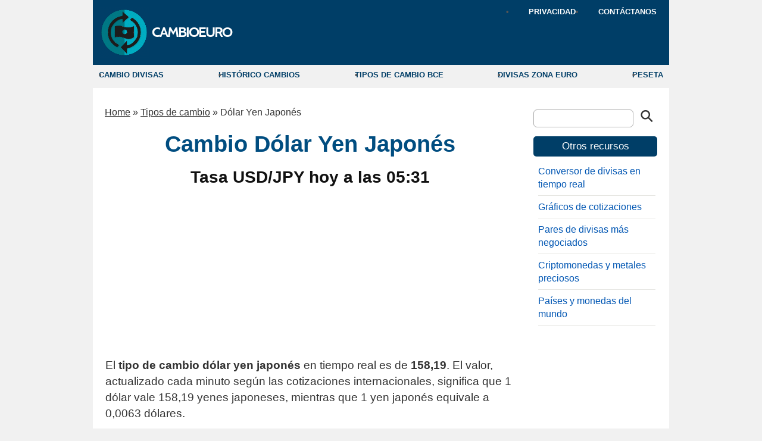

--- FILE ---
content_type: text/html; charset=UTF-8
request_url: https://www.cambioeuro.es/dolar-yen-japones/
body_size: 22879
content:
<!DOCTYPE html>
<html lang="es-ES">
<head>
<!-- Versione Desktop -->
<meta charset="UTF-8">
<meta name="viewport" content="width=968, initial-scale=1.0">
<title>Cambio Dólar Yen Hoy | Tasa y Conversor</title>
<!-- Icone -->
<link rel="apple-touch-icon" sizes="180x180" href="/apple-touch-icon.png">
<link rel="icon" type="image/png" sizes="32x32" href="/favicon-32x32.png">
<link rel="icon" type="image/png" sizes="16x16" href="/favicon-16x16.png">

<!-- Meta tag per iOS e Android -->
<meta name="apple-mobile-web-app-title" content="Cambio Euro">
<meta name="apple-mobile-web-app-status-bar-style" content="default">
<meta name="mobile-web-app-capable" content="yes">
<meta name="application-name" content="Cambio Euro">
<meta name="theme-color" content="#ffffff">
<meta name='robots' content='index, follow, max-image-preview:large, max-snippet:-1, max-video-preview:-1' />
<!-- TCF stub -->
<script type="text/javascript">
!function(){"use strict";var t,e,o=(t=function(t){function e(t){return(e="function"==typeof Symbol&&"symbol"==typeof Symbol.iterator?function(t){return typeof t}:function(t){return t&&"function"==typeof Symbol&&t.constructor===Symbol&&t!==Symbol.prototype?"symbol":typeof t})(t)}t.exports=function(){for(var t,o,n=[],r=window,a=r;a;){try{if(a.frames.__tcfapiLocator){t=a;break}}catch(t){}if(a===r.top)break;a=a.parent}t||(function t(){var e=r.document,o=!!r.frames.__tcfapiLocator;if(!o)if(e.body){var n=e.createElement("iframe");n.style.cssText="display:none",n.name="__tcfapiLocator",e.body.appendChild(n)}else setTimeout(t,5);return!o}(),r.__tcfapi=function(){for(var t=arguments.length,e=new Array(t),r=0;r<t;r++)e[r]=arguments[r];if(!e.length)return n;"setGdprApplies"===e[0]?e.length>3&&2===parseInt(e[1],10)&&"boolean"==typeof e[3]&&(o=e[3],"function"==typeof e[2]&&e[2]("set",!0)):"ping"===e[0]?"function"==typeof e[2]&&e[2]({gdprApplies:o,cmpLoaded:!1,cmpStatus:"stub"}):n.push(e)},r.addEventListener("message",(function(t){var o="string"==typeof t.data,n={};if(o)try{n=JSON.parse(t.data)}catch(t){}else n=t.data;var r="object"===e(n)&&null!==n?n.__tcfapiCall:null;r&&window.__tcfapi(r.command,r.version,(function(e,n){var a={__tcfapiReturn:{returnValue:e,success:n,callId:r.callId}};t&&t.source&&t.source.postMessage&&t.source.postMessage(o?JSON.stringify(a):a,"*")}),r.parameter)}),!1))}},t(e={exports:{}}),e.exports);o()}();
</script>

<!-- Default Consent Mode config -->
<script>
    //<![CDATA[
    window.dataLayer = window.dataLayer || [];
    function gtag(){dataLayer.push(arguments);}
    gtag('consent', 'default', {
        'ad_storage': 'granted',
        'analytics_storage': 'granted',
        'functionality_storage': 'granted',
        'personalization_storage': 'granted',
        'security_storage': 'granted',
        'ad_user_data': 'granted',
        'ad_personalization': 'granted',
        'wait_for_update': 1500
    });
    gtag('consent', 'default', {
        'region': ['AT', 'BE', 'BG', 'HR', 'CY', 'CZ', 'DK', 'EE', 'FI', 'FR', 'DE', 'GR', 'HU', 'IS', 'IE', 'IT', 'LV', 'LI', 'LT', 'LU', 'MT', 'NL', 'NO', 'PL', 'PT', 'RO', 'SK', 'SI', 'ES', 'SE', 'GB', 'CH'],
        'ad_storage': 'denied',
        'analytics_storage': 'denied',
        'functionality_storage': 'denied',
        'personalization_storage': 'denied',
        'security_storage': 'denied',
        'ad_user_data': 'denied',
        'ad_personalization': 'denied',
        'wait_for_update': 1500
    });
    gtag('set', 'ads_data_redaction', true);
    gtag('set', 'url_passthrough', false);
    (function(){
        const s={adStorage:{storageName:"ad_storage",serialNumber:0},analyticsStorage:{storageName:"analytics_storage",serialNumber:1},functionalityStorage:{storageName:"functionality_storage",serialNumber:2},personalizationStorage:{storageName:"personalization_storage",serialNumber:3},securityStorage:{storageName:"security_storage",serialNumber:4},adUserData:{storageName:"ad_user_data",serialNumber:5},adPersonalization:{storageName:"ad_personalization",serialNumber:6}};let c=localStorage.getItem("__lxG__consent__v2");if(c){c=JSON.parse(c);if(c&&c.cls_val)c=c.cls_val;if(c)c=c.split("|");if(c&&c.length&&typeof c[14]!==undefined){c=c[14].split("").map(e=>e-0);if(c.length){let t={};Object.values(s).sort((e,t)=>e.serialNumber-t.serialNumber).forEach(e=>{t[e.storageName]=c[e.serialNumber]?"granted":"denied"});gtag("consent","update",t)}}}
        if(Math.random() < 0.05) {if (window.dataLayer && (window.dataLayer.some(e => e[0] === 'js' && e[1] instanceof Date) || window.dataLayer.some(e => e['event'] === 'gtm.js' && e['gtm.start'] == true ))) {document.head.appendChild(document.createElement('img')).src = "//clickiocdn.com/utr/gtag/?sid=233464";}}
    })();
    //]]>
</script>

<!-- Clickio Consent Main tag -->
<script async type="text/javascript" src="//clickiocmp.com/t/consent_233464.js"></script>
		
	<!-- This site is optimized with the Yoast SEO plugin v24.9 - https://yoast.com/wordpress/plugins/seo/ -->
	<meta name="description" content="Obtén el tipo de cambio Dólar Yen Japonés de hoy y convierte cualquier cantidad con nuestro conversor online actualizado al instante." />
	<link rel="canonical" href="https://www.cambioeuro.es/dolar-yen-japones/" />
	<meta property="og:locale" content="es_ES" />
	<meta property="og:type" content="article" />
	<meta property="og:title" content="Cambio Dólar Yen Hoy | Tasa y Conversor" />
	<meta property="og:description" content="Obtén el tipo de cambio Dólar Yen Japonés de hoy y convierte cualquier cantidad con nuestro conversor online actualizado al instante." />
	<meta property="og:url" content="https://www.cambioeuro.es/dolar-yen-japones/" />
	<meta property="og:site_name" content="CambioEuro" />
	<meta property="article:modified_time" content="2025-04-26T06:53:05+00:00" />
	<script type="application/ld+json" class="yoast-schema-graph">{"@context":"https://schema.org","@graph":[{"@type":"WebPage","@id":"https://www.cambioeuro.es/dolar-yen-japones/","url":"https://www.cambioeuro.es/dolar-yen-japones/","name":"Cambio Dólar Yen Hoy | Tasa y Conversor","isPartOf":{"@id":"https://www.cambioeuro.es/#website"},"datePublished":"2019-12-22T10:05:06+00:00","dateModified":"2025-04-26T06:53:05+00:00","description":"Obtén el tipo de cambio Dólar Yen Japonés de hoy y convierte cualquier cantidad con nuestro conversor online actualizado al instante.","breadcrumb":{"@id":"https://www.cambioeuro.es/dolar-yen-japones/#breadcrumb"},"inLanguage":"es","potentialAction":[{"@type":"ReadAction","target":["https://www.cambioeuro.es/dolar-yen-japones/"]}]},{"@type":"BreadcrumbList","@id":"https://www.cambioeuro.es/dolar-yen-japones/#breadcrumb","itemListElement":[{"@type":"ListItem","position":1,"name":"Home","item":"https://www.cambioeuro.es/"},{"@type":"ListItem","position":2,"name":"Tipos de cambio","item":"https://www.cambioeuro.es/tipos-de-cambio-principales/"},{"@type":"ListItem","position":3,"name":"Dólar Yen Japonés"}]},{"@type":"WebSite","@id":"https://www.cambioeuro.es/#website","url":"https://www.cambioeuro.es/","name":"CambioEuro","description":"El cambio de divisas hoy en tiempo real","potentialAction":[{"@type":"SearchAction","target":{"@type":"EntryPoint","urlTemplate":"https://www.cambioeuro.es/?s={search_term_string}"},"query-input":{"@type":"PropertyValueSpecification","valueRequired":true,"valueName":"search_term_string"}}],"inLanguage":"es"}]}</script>
	<!-- / Yoast SEO plugin. -->


<link rel='stylesheet' id='theme-styles-css' href='https://www.cambioeuro.es/wp-content/themes/freshnews/style-desktop.min.css?ver=1.85' type='text/css' media='all' />
<script async src="https://pagead2.googlesyndication.com/pagead/js/adsbygoogle.js?client=ca-pub-1053804116571472" crossorigin="anonymous"></script>		<script async src="https://www.googletagmanager.com/gtag/js?id=G-C93R3QXVQ5"></script>
		<script>
		  gtag('js', new Date());
		  gtag('config', 'G-C93R3QXVQ5');
		</script>
				</head>
<body>
<a href="#skip" class="skip-main">Saltar enlaces e ir al contenido</a>
<header>
<div class="topmenux">
<div class="container_x">
		<div id="logo">
		<a href="/" class="img-link"><img src="/wp-content/themes/freshnews/images/cambio-euro.svg" fetchpriority="high" alt="Logo del sitio y enlace a la página de inicio" title="Cambio Euro: divisas hoy en tiempo real" height="85" width="225"></a>
		</div>
<nav>
	<div class="drop1">
		<ul class="drop_menu1">
			<li><a href="/privacy/">PRIVACIDAD</a></li>
			<li><a href="/email/">CONTÁCTANOS</a></li> 
		</ul>
	</div>
</nav>
</div>
</div>
<nav>
<div class="topmenu">
	<ul>
		<li><a href="/tipos-de-cambio-principales/">CAMBIO DIVISAS</a></li>
		<li><a href="/tipos-cambio-historicos-oficiales/">HISTÓRICO CAMBIOS</a></li>
		<li><a href="/cambios-oficiales-bce/">TIPOS DE CAMBIO BCE</a></li>
		<li><a href="/tasas-conversion-euro/">DIVISAS ZONA EURO</a></li>
		<li><a href="/peseta/">PESETA</a></li>
	</ul>
</div>
</nav>
</header>

<div class="container_16" style="clear:both">
<main>
<div class="box">
<p id="breadcrumbs"><span><span><a href="https://www.cambioeuro.es/">Home</a></span> » <span><a href="https://www.cambioeuro.es/tipos-de-cambio-principales/">Tipos de cambio</a></span> » <span class="breadcrumb_last" aria-current="page">Dólar Yen Japonés</span></span></p><div id="skip" tabindex="-1"></div>
<h1 class="centro">Cambio Dólar Yen Japonés</h1>


<h2 class="centro">Tasa USD/JPY hoy a las <span id="datetimeElement"></span></h2>

<div class="schema-TOP">
<!-- CambioES-ca 300x250 -->
<ins class="adsbygoogle"
     style="display:inline-block;width:300px;height:250px"
     data-ad-client="ca-pub-1053804116571472"
     data-ad-slot="5034626542"></ins>
<script>
     (adsbygoogle = window.adsbygoogle || []).push({});
</script>
</div>

<p>El <strong>tipo de cambio dólar yen japonés</strong> en tiempo real es de  <strong>158,19</strong>. El valor, actualizado cada minuto según las cotizaciones internacionales, significa que 1 dólar vale 158,19 yenes japoneses, mientras que 1 yen japonés equivale a 0,0063 dólares.</p>

<h2 class="centro">Conversor dólar yen japonés en tiempo real</h2>

<div class="convertext">
<table class="convertitore">
    <thead class="hidden-header">
        <tr>
				<th>Moneda base</th>
				<th>Importe</th>
				<td></td>
				<th>Importe convertido</th>
				<th>Moneda de destino</th>
        </tr>
    </thead>
    <tbody>
        <tr>
 			<td class="rx2">dólares</td>
            <td>
                <input id="xconv-euro" type="text" name="euro" inputmode="decimal" oninput="validateInput('xconv', 158.194496);" value="1" aria-label="Introduce el importe en dólares a convertir" /> 
            </td>
			<td class="lr">=</td>
            <td>
                <input id="xconv-valuta" type="text" value="158,19" readonly aria-label="Importe convertido en yenes japoneses" /> 
            </td>
			<td class="lx2">yenes japoneses</td>
        </tr>
		<tr class="extra-space">
			<td class="rx2">yenes japoneses</td>
            <td>
                <input id="conv-euro" type="text" name="euro" inputmode="decimal" oninput="validateInput('conv', 0.006321);" value="1" aria-label="Introduce el importe en yenes japoneses a convertir" />
            </td>
			<td class="lr">=</td>
            <td>
                <input id="conv-valuta" type="text" value="0,0063" readonly aria-label="Importe convertido en dólares" />
            </td>
			<td class="lx2">dólares</td>
        </tr>
    </tbody>
</table>
</div>
<div class="centro">
    <button class="related-btn" aria-expanded="false">Ver gráfico y otros datos <span class="arrow">▼</span></button>
    <div id="dropdown">
        <ul class="corr">
<li><a href="/grafico-dolar-yen/">Gráfico USD/JPY actual e histórico</a></li>
<li><a href="/euro-yen-japones/">Cambio euro/yen hoy</a></li>
</ul>    </div>
</div>

<div class="schema-BOTTOM">
<!-- CambioES-ca Auto 2 -->
<ins class="adsbygoogle"
     style="display:block"
     data-ad-client="ca-pub-1053804116571472"
     data-ad-slot="6465926546"
     data-ad-format="auto"
     data-full-width-responsive="true"></ins>
<script>
     (adsbygoogle = window.adsbygoogle || []).push({});
</script>
</div>

<p>Introduce una cantidad en el conversor y obtén de inmediato el valor en la otra moneda actualizado con la última tasa de cambio.</p>

<h2>Tablas de cambio dólar yen japonés con importes comunes</h2>
<p>Las tablas siguientes muestran importes comunes <strong>desde 1 hasta un millón</strong>, con la conversión del dólar en yenes japoneses y viceversa, ya <strong>calculada en tiempo real</strong>.</p>



<div class="numerix">
	<h3>Cambio de dólar a yen</h3>
		<table class="numberx">
			<thead>
				<tr class="spaceOverx">
					<th class="n1left">USD</th>
					<th class="n3">JPY</th>
				</tr>
			</thead>
			<tbody>
				<tr>
					<td class="n1left">1 2 3 4 5 6 7 8 9 10 100 1.000 10.000 100.000 1.000.000</td>
					<td class="n3">158,19 316,39 474,58 632,78 790,97 949,17 1.107,4 1.265,6 1.423,8 1.581,9 15.819 158.194 1.581.945 15.819.450 158.194.496</td>
				</tr>
			</tbody>
		</table>
<div class="schema-ins" data-ad-slot="9159783747"></div>
	<h3>Cambio de yen a dólar</h3>
		<table class="numberx">
			<thead>
				<tr class="spaceOverx">
					<th class="n1left">JPY</th>
					<th class="n3">USD</th>
				</tr>
			</thead>
			<tbody>
				<tr>
					<td class="n1left">1 2 3 4 5 6 7 8 9 10 100 1.000 10.000 100.000 1.000.000</td>
					<td class="n3">0,0063 0,0126 0,0190 0,0253 0,0316 0,0379 0,0442 0,0506 0,0569 0,0632 0,6321 6,3210 63,210 632,10 6.321,0</td>
				</tr>
			</tbody>
		</table>
</div>

<div class="schema-ins" data-ad-slot="6776031742"></div>

<h2>Evolución del tipo de cambio USD/JPY</h2>
	<p>Para comprender la dinámica del cambio del dólar respecto al yen japonés, es útil analizar los valores máximos y mínimos de las <strong>cotizaciones en los últimos 10 años</strong>. Estos datos ayudan a formular hoy una previsión sobre la evolución esperada en los próximos meses.</p>

<p class="etichetta">Máximos y mínimos históricos USD/JPY</p>
	<ul>
		  <li>Máx.: 1 dólar = <span class="green" title="Máximo histórico registrado en los últimos 10 años">161,60</span> yenes japoneses (10.07.2024)</li>
		  <li>Mín.: 1 dólar = <span class="red" title="Mínimo histórico registrado en los últimos 10 años">99,973</span>  yenes japoneses (17.08.2016)</li>
	</ul>

<p class="etichetta">Máximos y mínimos históricos JPY/USD</p>
	<ul>
		  <li>Máx.: 1 yen japonés = <span class="green" title="Máximo histórico registrado en los últimos 10 años">0,0100</span> dólares (17.08.2016)</li>
		  <li>Mín.: 1 yen japonés = <span class="red" title="Mínimo histórico registrado en los últimos 10 años">0,0062</span> dólares (10.07.2024)</li>
	</ul>
<div class="schema-ins" data-ad-slot="9159783747"></div>
<h2>Transacciones en divisas y reservas exteriores</h2>
<p>El par de divisas dólar yen USD/JPY es uno de los más importantes negociados diariamente en el mercado cambiario internacional (Mercado Forex). Según el Trienal Central Bank Survey of Foreign Exchange de abril de 2016, el dólar estadounidense afecta al 87,6% de las transacciones de divisas. El yen  por su lado afecta el 21,6%.<br>Según el mismo estudio el dólar ocupa el primer lugar entre las monedas mantenidas en las reservas mundiales, mientras que el yen ocupa la cuarta posición entre las reservas mundiales.</p>
    
    <a href="https://www.facebook.com/sharer/sharer.php?u=https%3A%2F%2Fwww.cambioeuro.es%2Fdolar-yen-japones%2F" target="_blank" class="img-link" rel="nofollow">
        <img alt="Compartir en facebook: Cambio Dólar Yen Japonés" 
             title="Comparte en facebook esta página" 
             src="/images/facebook-cambio-euro.svg" 
             width="32" height="32" loading="lazy">
    </a>
</div><!--/box-->
</main>
<aside>
<div id="sidebar">
<div class="boxsearch">
<form role="search" method="get" id="searchform" class="searchform" action="https://www.cambioeuro.es/">
    <div>
        <input value="" name="s" id="s" type="text" aria-label="buscar">
        <input id="searchsubmit" value="&#x26B2;" type="submit">
    </div>
</form>
</div>
<nav>
<div class="sidebar-section">
    <p class="sidebar-section-title">Otros recursos</p>
<ul>
<li><a href="/conversor-moneda/">Conversor de divisas en tiempo real</a></li>
<li><a href="/graficos-divisas/">Gráficos de cotizaciones</a></li>
<li><a href="/pares-de-divisas/">Pares de divisas más negociados</a></li>
<li><a href="/criptomonedas-metales-preciosos/">Criptomonedas y metales preciosos</a></li>
<li><a href="/paises-monedas/">Países y monedas del mundo</a></li>
</ul>
</div> 
	
</nav>
<div class="schema-SB">
<!-- CambioES-sb Auto -->
<ins class="adsbygoogle"
     style="display:block"
     data-ad-client="ca-pub-1053804116571472"
     data-ad-slot="8890915341"
     data-ad-format="auto"
     data-full-width-responsive="true"></ins>
<script>
     (adsbygoogle = window.adsbygoogle || []).push({});
</script>
</div>
</div><!--/sidebar-->
</aside><footer>
<div class="fix" id="footer">
<div class="inside"><span class="fleft"><a href="/" rel="home">Home</a><a href="/info/">Info</a><a rel="nofollow" href="https://www.cambioeuro.es/wp-login.php">Acceder</a></span><span class="fright">&copy; 2008 - 2026&nbsp;&nbsp;&nbsp;Cambioeuro</span>
</div><!--/inside-->
</div><!--/footer-->
</footer>
</div><!--/container_16-->
<script type="speculationrules">
{"prefetch":[{"source":"document","where":{"and":[{"href_matches":"\/*"},{"not":{"href_matches":["\/wp-*.php","\/wp-admin\/*","\/wp-content\/uploads\/*","\/wp-content\/*","\/wp-content\/plugins\/*","\/wp-content\/themes\/freshnews\/*","\/*\\?(.+)"]}},{"not":{"selector_matches":"a[rel~=\"nofollow\"]"}},{"not":{"selector_matches":".no-prefetch, .no-prefetch a"}}]},"eagerness":"conservative"}]}
</script>
	<script>
		// Creazione di formatter predefiniti
	const moneyFormatters = [
		{ threshold: 10, formatter: new Intl.NumberFormat('es-ES', { style: 'decimal', maximumFractionDigits: 4 }) },
		{ threshold: 100, formatter: new Intl.NumberFormat('es-ES', { style: 'decimal', maximumFractionDigits: 3 }) },
		{ threshold: 1000, formatter: new Intl.NumberFormat('es-ES', { style: 'decimal', maximumFractionDigits: 2 }) },
		{ threshold: 10000, formatter: new Intl.NumberFormat('es-ES', { style: 'decimal', maximumFractionDigits: 1 }) },
		{ threshold: Infinity, formatter: new Intl.NumberFormat('es-ES', { style: 'decimal', maximumFractionDigits: 0 }) },
	];

	// Funzione per selezionare il formatter e formattare il numero
	function formatMoney(amount) {
		const formatter = moneyFormatters.find(rule => amount < rule.threshold).formatter;
		return formatter.format(amount);
	}
		
	
		// Funzione debounce per limitare la frequenza degli aggiornamenti
		function debounce(func, delay) {
			let debounceTimer;
			return function (...args) {
				clearTimeout(debounceTimer);
				debounceTimer = setTimeout(() => {
					func.apply(this, args);
				}, delay);
			};
		}

		// Funzione di conversione con debounce
		const convert = debounce(function (currencyType, rate) {
			const euroInput = document.getElementById(`${currencyType}-euro`);
			const valutaInput = document.getElementById(`${currencyType}-valuta`);

			// Sostituisce le virgole con punti per il formato decimale
			let euroValue = euroInput.value.replace(',', '.');

			// Converti il valore se è valido
			const parsedEuroValue = parseFloat(euroValue);
			if (!isNaN(parsedEuroValue)) {
				const result = parsedEuroValue * rate;
				valutaInput.value = formatMoney(result);
			} else {
				valutaInput.value = '';
			}
		}, 100);  // Imposta il debounce a 100 millisecondi

		// Funzione di validazione dell'input
		function validateInput(currencyType, rate) {
			const euroInput = document.getElementById(`${currencyType}-euro`);

			// Sostituisce le virgole con punti per il formato decimale
			let euroValue = euroInput.value.replace(',', '.');

			// Usa una regex per verificare se l'input contiene solo numeri e punti decimali
			if (/^\d*\.?\d*$/.test(euroValue)) {
				// Se l'input è valido, chiama la funzione di debounce
				handleInput(currencyType, rate);
			} else {
				euroInput.value = euroValue.slice(0, -1);
			}
		}

		// Evento oninput
		function handleInput(currencyType, rate) {
			convert(currencyType, rate);
		}
		
	
	
	document.addEventListener('DOMContentLoaded', () => {
		
				const utcDate = new Date("2026-01-17T05:31:22Z");
		const day = String(utcDate.getDate()).padStart(2, '0');
		const month = String(utcDate.getMonth() + 1).padStart(2, '0');
		const hour = String(utcDate.getHours()).padStart(2, '0');
		const minute = String(utcDate.getMinutes()).padStart(2, '0');

		const formattedDate = `${hour}:${minute}`;
		const datetimeElement = document.getElementById("datetimeElement");
		if (datetimeElement) { // Verifica se l'elemento esiste prima di tentare di modificarlo
		    datetimeElement.textContent = formattedDate;
		}		
		
				
		const button = document.querySelector('.related-btn');
		const dropdown = document.getElementById('dropdown');

		if (button && dropdown) {
			button.addEventListener('click', () => {
				const isExpanded = button.getAttribute('aria-expanded') === 'true';
				button.setAttribute('aria-expanded', !isExpanded);

				// 👉 Aggiunge/rimuove la classe per l'animazione
				dropdown.classList.toggle('is-open', !isExpanded);

				// 👉 Rimuove il focus per evitare effetti persistenti
				button.blur();
			});
		}
		
					document.querySelectorAll('input[name="euro"]').forEach(input => {
			  input.addEventListener('keydown', (e) => {
				if (e.key === 'Enter') {
				  e.target.blur(); // Rimuove il focus quando l'utente preme Enter
				}
			  });
			});
				
				const adContainers = document.querySelectorAll('.schema-ins');

		if ("IntersectionObserver" in window) {
			const adObserver = new IntersectionObserver((entries, observer) => {
				entries.forEach(entry => {
					if (entry.isIntersecting) {
						const adContainer = entry.target;

						if (!adContainer.classList.contains('ads-loaded')) {
							adContainer.innerHTML = `
								<ins class="adsbygoogle"
									 style="display:block"
									 data-ad-client="ca-pub-1053804116571472"
									 data-ad-slot="${adContainer.dataset.adSlot}"
									 data-ad-format="auto"
									 data-full-width-responsive="true"></ins>`;
				
							// Inizializza l'annuncio AdSense
							(adsbygoogle = window.adsbygoogle || []).push({});

							adContainer.classList.add('ads-loaded');
						}
						observer.unobserve(adContainer); // Una volta caricato, smetti di osservarlo
					}
				});
			}, { threshold: 0 });

			adContainers.forEach(adContainer => {
				adObserver.observe(adContainer);
			});
		}
			});
	</script>
	</body>
</html> 


--- FILE ---
content_type: text/css
request_url: https://www.cambioeuro.es/wp-content/themes/freshnews/style-desktop.min.css?ver=1.85
body_size: 10206
content:
html{border:0;margin:0;padding:0}body{margin:0;padding:0;background:#f1f1f1;font-family:"Helvetica Neue",Helvetica,Arial,sans-serif;font-size:19px;line-height:1.43;color:#333}p{margin-left:1px}.mychart,.numero,.storico_table,button,input,select,table.number td li{font-family:"Helvetica Neue",Helvetica,Arial,sans-serif}a,a:visited{text-decoration:none;color:#0056b3;transition:color 0.3s ease}a:hover{color:#ff4500;text-decoration:underline}a:active{background-color:#ff4500;color:#fff;text-decoration:none}.color1{font-weight:700}input,select{border:1px solid #ababab;font-size:14px;padding:5px}button,input[type="button"]{background-color:#005a8c;color:#fff;padding:.3rem .8rem;font-size:16px;border:none;border-radius:8px;cursor:pointer;box-shadow:0 4px 6px rgb(0 0 0 / .1);transition:background-color 0.3s ease,box-shadow 0.3s ease}button:hover,input[type="button"]:hover{background-color:#0073b1;box-shadow:0 6px 8px rgb(0 0 0 / .15)}button:active,input[type="button"]:active{background-color:#005a8c;transform:scale(.98)}.arrow-button{all:unset;cursor:pointer;display:inline-flex;align-items:center}.arrow-button:hover svg{fill:#000;background-color:#fff}#dropdown{max-height:0;opacity:0;overflow:hidden;transition:max-height 0.4s ease,opacity 0.4s ease}#dropdown.is-open{max-height:150px;opacity:1}.related-btn{all:unset;cursor:pointer;display:inline-flex;align-items:center;gap:.25em;color:#0056b3;font-size:18px;font-family:inherit;text-decoration:underline;border-radius:8px;transition:box-shadow 0.2s ease,background-color 0.2s ease,color 0.2s ease;padding:5px 9px;line-height:1}.related-btn .arrow{font-size:.85em;transition:transform 0.2s ease}.related-btn[aria-expanded="true"] .arrow{transform:rotate(180deg)}.related-btn:hover,.related-btn:focus{color:#ff4500;text-decoration:underline;background-color:#fff0;box-shadow:none;outline:none}.related-btn[aria-expanded="true"]{color:#fff;background-color:#005a8c;box-shadow:0 2px 5px rgb(0 0 0 / .3);text-decoration:none;font-size:16px}.cross-btn{margin:20px 0}select{padding:0}.container_16{background:#fff;margin:0 auto;width:968px;overflow:hidden}.box{margin:0;overflow:hidden;float:left;width:690px;padding-top:0;padding-left:20px;padding-right:20px;padding-bottom:40px;background:#fff}.btn2:hover{cursor:pointer}h1{color:#004d80;font-size:38px;margin-top:0;margin-bottom:0;line-height:1.2}h2,.subtitle{font-size:28px;margin:15px 0 8px;color:#111;line-height:1.3}.subtitle,.etichetta{font-weight:700}.centro{text-align:center}.color1{color:#333;font-size:25px}.fr{float:right}h3,.etichetta{font-size:21px;color:#111;margin-top:25px;margin-bottom:20px;line-height:1.3}a.skip-main{left:-999px;position:absolute;top:auto;width:1px;height:1px;overflow:hidden;z-index:-999}a.skip-main:active,a.skip-main:focus{color:#fff;background-color:#005a8c;left:auto;top:auto;width:30%;height:auto;overflow:auto;margin:10px 35%;padding:5px;border-radius:15px;border:4px solid #ff0;text-align:center;font-size:22px;z-index:999}.fix{clear:both}.minmax{text-align:center;margin-left:22px;margin-top:10px;margin-right:22px;font-size:15px}.green{color:green}.red{color:red}.box .mychart{margin-bottom:60px}.annisto{float:right;margin-top:10px;margin-bottom:10px}.uno,.unoB{text-align:center;vertical-align:middle;font-size:13px}.storico_table{width:700px;padding:0;border-spacing:0;color:#333;border:1px solid #25609c}.due,.dueB,.uno,.unoB{line-height:22px;border-top:#25609c 1px solid}.tre,.uno,.unoB{border-left:#25609c 1px solid}.uno{background-color:#bfffff}.unoB{background-color:#fff}.due,.dueB,.tre{vertical-align:middle;font-weight:700;font-size:13px;text-align:center}.due{background-color:#bfffff}.dueB{background-color:#fff}.tre{width:8%;line-height:25px}#sidebar{width:208px;float:right;padding-bottom:30px;padding-right:20px;font-size:16px}.boxsearch{margin-top:30px}#searchsubmit{background-color:#fff;color:#333;font-size:28px;padding:0;border:0;cursor:pointer;-webkit-transform:rotate(-45deg);-moz-transform:rotate(-45deg);-ms-transform:rotate(-45deg);-o-transform:rotate(-45deg);transform:rotate(-45deg)}#s{height:18px;padding:5px 8px;margin-right:8px;font-size:14px;line-height:1.1;border-radius:6px;width:150px}.sidebar-section{margin:0;overflow:hidden;padding:15px 0}.sidebar-section-title{color:#fff;background:#003e67;font-size:17px;text-align:center;margin:0 0 7px;padding:5px 0;border-radius:5px}.sidebar-section ul{padding:0;margin:0 3px 0 8px}.sidebar-section ul li{border-bottom:1px solid #e7e7e3;padding:7px 0;line-height:1.4}.sidebar-section ul li::before{content:none;position:static}.convertix{width:55%;margin-bottom:33px}.hidden-header th{display:none}.convertext{margin:22px 0 10px}table.convertitore{width:100%;margin:0 auto;border:0;font-size:17px;padding:0 5px;border-collapse:separate;border-spacing:0 4px}.caption-data{color:#111;font-size:18px;margin-bottom:22px;font-weight:700}tr.extra-space td{height:60px}table.convertitore td,table.convertitore th{width:24%;line-height:1.15;font-weight:400}table.convertitore td.lx2{padding-left:12px;text-align:left}table.convertitore td.rx2{padding-right:12px;text-align:right}table.convertitore td.lr{width:4%;text-align:center}.convertitore input{border:1px solid #ababab;border-radius:6px;text-align:center;font-size:18px;height:26px;width:88%;padding:5px 8px;color:#333}input[readonly]{background-color:#bfffff}.cross{margin:20px auto 0;font-size:16px;text-align:center}.cross label{display:block;height:30px}.cross input,.cross select{font-size:16px;height:40px;padding:5px;border:1px solid #ccc;border-radius:6px;box-sizing:border-box;width:280px;text-align:center}.cross input:focus,.cross select:focus{border-color:blue;outline:0}.cross select{background-color:#f5f5f5}.schema-BOTTOM{margin-top:20px;margin-bottom:0;min-height:200px}.schema-ins{margin:20px 0;min-height:200px}.schema-TOP{margin:15px auto 0;width:300px;height:250px}.schema-TOP-AUTO{margin:15px auto 0;min-height:200px}.schema-TOP-Left{margin:15px 0;min-height:200px}.schema-SB{margin:15px 0 0;padding:0;text-align:center}#footer{height:60px;background:#003e67}#footer .inside{font-size:13px;font-weight:700;text-transform:uppercase}#footer a,#footer a:visited{text-decoration:none;color:#fff;transition:color 0.3s ease;margin-right:40px}#footer a:hover{color:#6cf;text-decoration:underline}#footer a:active{background-color:#f1f1f1;color:#005a8c;text-decoration:none}#footer .fleft{float:left;line-height:60px;padding-left:27px}#footer .fright{float:right;line-height:60px;padding-right:27px;color:#fff}.container_x{background:#003e67;position:relative;height:109px;overflow:hidden;margin:0 auto;width:968px}#logo{position:absolute;top:12px;left:10px}a.img-link{display:inline-block;transition:filter 0.3s ease}a.img-link:hover{filter:brightness(1.15)}a.img-link:active{background-color:#fff0;filter:brightness(1.3)}a.img-link:{background-color:#fff0;color:inherit;text-decoration:none;opacity:.8}.drop1{padding-right:8px}.drop_menu1{float:right;margin-right:13px}.drop_menu1 ul{position:absolute;left:-9999px;top:-9999px;list-style-type:none;padding:0;margin:0}.drop_menu1 li{float:left;padding:0 0 0 38px;font-size:13px;font-weight:700;list-style-type:none}.drop_menu1 li a,.drop_menu1 li a:visited{display:block;text-decoration:none;color:#fff;transition:color 0.3s ease}.drop_menu1 li a:hover{color:#6cf;text-decoration:underline}.drop_menu1 li a:active{background-color:#f1f1f1;color:#005a8c;text-decoration:none}.topmenu{margin:0 auto;width:968px;height:39px;display:flex}.topmenu ul{list-style:none;padding:0;margin:0 10px;display:flex;justify-content:space-between;width:100%}.topmenu ul li{padding:7px 0;font-size:13px;font-weight:700}.topmenu ul li a,.topmenu ul li a:visited{color:#003e67;text-decoration:none}.topmenu ul li a:hover{color:#ff4500;text-decoration:underline}.topmenu ul li a:active{background-color:#005a8c;color:#fff;text-decoration:none}.numerix{width:300px;margin:0 0 25px;text-align:center}table.numberx{width:300px;padding:0;border:1px solid silver;border-collapse:collapse;margin-top:25px}.table-caption{font-size:19px;color:#333;margin-bottom:20px;line-height:1.5;font-weight:700;padding:0 10px}table.numberx th{text-align:center;border:1px solid silver;border-collapse:collapse;background-color:#f7f7f7}table.numberx td{border:1px solid silver;border-collapse:collapse;text-align:center;padding:6px 4px;line-height:1.7}table.numberx td.n1left,table.numberx th.n1left{width:110px;text-align:right;padding-right:20px;word-spacing:110px}table.numberx td.n3,table.numberx th.n3{width:110px;text-align:left;padding-left:20px;word-spacing:110px}th{padding-top:8px;padding-bottom:8px}table.full{width:100%}ul.corr{list-style-type:none;margin-left:0}ul.corr li{padding-left:0}ul.corr li::before{content:none;display:none}ul.corr li a,ul.corr li a:visited{text-decoration:underline}#breadcrumbs{font-size:16px;margin:30px 0 20px}#breadcrumbs a,#breadcrumbs a:visited{text-decoration:underline;color:#333;transition:color 0.3s ease}#breadcrumbs a:hover{color:#ff4500;text-decoration:underline}#breadcrumbs a:active{background-color:#ff4500;color:#fff;text-decoration:none}.CurrencyList .eur-code{color:#0056b3}.CurrencyList .usd-code{color:#27AE60}.CurrencyList a{color:#333;text-decoration:none}.CurrencyList a:hover,.CurrencyList a:hover .usd-code,.CurrencyList a:hover .eur-code{color:#ff4500;text-decoration:underline}.CurrencyList a:active,.CurrencyList a:active .usd-code,.CurrencyList a:active .eur-code{background-color:#ff4500;color:#fff;text-decoration:none}.CurrencyList span{transition:color 0.3s ease,background-color 0.3s ease}ul{margin:10px 0 0;padding:0;list-style:none}li{position:relative;padding-left:1em;line-height:1.6;margin-bottom:1px}li::before{content:"•";position:absolute;left:0;color:#555}.search-icon{position:absolute;left:14px;top:50%;transform:translateY(-50%);width:20px;height:20px;fill:#0d6efd;pointer-events:none}.styled-search{width:80%;padding:12px 16px 12px 44px;font-size:16px;border:2px solid #0d6efd;border-radius:6px;background-color:#fff;box-shadow:0 1px 4px rgb(13 110 253 / .15);transition:box-shadow 0.3s ease,border-color 0.3s ease}.styled-search:focus{outline:none;border-color:#084298;box-shadow:0 0 0 3px rgb(13 110 253 / .25)}

--- FILE ---
content_type: image/svg+xml
request_url: https://www.cambioeuro.es/wp-content/themes/freshnews/images/cambio-euro.svg
body_size: 6978
content:
<?xml version="1.0" encoding="UTF-8" standalone="no"?>
<!DOCTYPE svg PUBLIC "-//W3C//DTD SVG 1.1//EN" "http://www.w3.org/Graphics/SVG/1.1/DTD/svg11.dtd">
<svg version="1.1" id="Layer_1" xmlns="http://www.w3.org/2000/svg" xmlns:xlink="http://www.w3.org/1999/xlink" x="0px" y="0px" width="225px" height="85px" viewBox="0 0 225 85" enable-background="new 0 0 225 85" xml:space="preserve">  <image id="image0" width="225" height="85" x="0" y="0"
    href="[data-uri]
AAB6JgAAgIQAAPoAAACA6AAAdTAAAOpgAAA6mAAAF3CculE8AAACQFBMVEUAAABjZGQAMjYAXGQI
bXgAYWsAXWcAYmsAYm4AfYwEgJMGfpAAl6oJd4YMOUAHTVULW2QAUVgAdH4ApbkWX2oVYWsEJSkA
dH4Ad4IAqr4ApbhiYmIAaXIAnrYAk6UAQ0kAh5sRTVUAU1oVYm0AUlkAcX4ApL4VYGkAaXIAkaYL
VV4Ao7YUY20AWGAAjaL5+fn+/v7+/v7+/v7+/v7+/v76+vr5+fn+/v7+/v77+/v+/v7+/v77+/v+
/v7+/v7+/v7+/v7+/v79/f3X19f9/f3+/v7+/v7+/v7+/v7+/v7+/v77+/vx8fH+/v7+/v7+/v78
/Pz29vb+/v77+/v09PT+/v7+/v78/Pz4+Pj+/v7+/v7+/v7+/v78/Pz9/f39/f38/Pz39/fk5OT9
/f3+/v7+/v79/f39/f329vb9/f3s7Oz+/v7+/v79/f39/f0AZ3D9/f0AoLgAO0AAdYAAeYQAnK4A
rMAAp8AAqLwAd4IAqr4Apb4AcHoAcnwhISEAbngAc38AbHYAmKkiIiIJfI0AZnAeHh4dYmwlU1wn
RE0ApbgNPUYpNDoAWWMHRE4ZLTMqKy8ApLwQOUEoKCgAo7YAVV8iWWIAnbAAoLgXbXkAmqwfJCoT
dYEAorolJSUmT1cAXmkAanQCi5wAprorMTYDUVsChpgAn7IKQEgCTFYAY2wVMjk6LTMJg5IAo8An
QEcAobQQeYdITUgAaXIAmK8AaHRYXVYAkKMAlawUcH////8oO0AfS1MAk6Y+P0AYa3be406cAAAA
c3RSTlMAAiNKYHaPmKaYj3hiSiMLG5nx85kLPOn39+kKpfClIpgijY039vc5sLAu8DZfcyiEx+X4
zCsisPwy/vo97ZnR9NlUBVi8gJX23aM5EJ3UwUsa2zYUtuBQIOqNh6tBbGhEHAhl6O9vfBhtDJKK
Yl+ldOkNn6pywQAAAAFiS0dEuqOxR9oAAAAHdElNRQfnBxYUHQoEUdtnAAAPAklEQVR42s1c+WMT
VR6fKMiuV7EqHhyiImpXFApSaKktskC5FYqWSzmKK6Isu5kkczSTtFlSqFxtIy3BhoWC5ZCCgIqD
Xf61/X6/75ykKL/xXtvJe5N56Xzme3/f98WKYbPErzhY4lA5tv7kfTY2qNGNsZvDFwJKZ9jBYj1x
RYy/yDb++GGDKoOoAdPwMXQaXolWnFZjzgXi4wxDSDdoaTSgH0sSkb2vXy8prGgcHRuG0NJoEIsC
Fehijzw6YeJjk/7y18efePKpp9V1Vhl7as/JpFYpSZZ+p1WTn6mO26wlkslUKuU8+9zk53WtpODK
8cMGFUUoyKeRhukWeJnywosugXPxN5FKeknf81LeSy9PsSIyGquQWYNaBbMJnps6rZqg0aEj7bqJ
lJ9MAkj8TU6fMdXSmFkYDSHDBrVYRPpignrWK5Nc22W0Q4wdQSYOXJpkEJNJP5nyZr4qEWk8ay5C
YRPpUPValsPDAxw7g6CzyyNw/Ah/qderpBWNcajmQYwpEigTMesNxOWyg4utMxcE/3E8QAc/nucj
UN9Lzn5T2VMpzA8bUjnCSvfEeosrTymFtnsoCIJ8N5HPS+rt7XJdbKy1UJq+ppqRTnEpjDsChHjY
YfBI4xAdk6m/1WiqRnKrUU3wFmfVWTbjTAZPvBDCIDjSg3zqA0SA6iPDJr3UO5ouNZSGuo6Zw42f
VKQI185+yxAGR0kWOQkZw3qpCZYlLaKJNNQthjXRZXLHxBBfstljx0/kAtFOer1KGLlW7X3XMlkO
Ix7XHNeV0FjvWF8Qbf0FjxkMz5MQnQll/rtJTbIo8tgsrkKFFMa/CyraqYFeEMNBbjGYQvVRFisC
KaMaE58aW7OBAPBYrgJf/nRxEGmX63d60SIy+wgQa+QTM61JVwSO1bZuCLNnKgmY/z4BAL2hUhDk
ziIyrnJ8f7r0HEyjoZJCMPTSDYXjfwWq3LfHDp07RN3S+cQwIEpdYHq14CjjmHo7EpyY1GTMM0tz
Y4BDBb6LP2TS2XgaGbbUNTCMkneKc29upFdzVd8U8ZNhNJSt6g0hhAjzEgd4+VwmG4eT2Txo0a4B
hxjTSZQURKlwZlc9bAj3aUKZvsZsPKPjcY7gSiYdp9PxILj6wwg6bYjIKZziFyQcMhfo5SRfr0jq
GNGECXslK3nUFix64lxHnJ+J/3ips8sRTrfnDV3jZBxwZNQ4+qqp9pA0wyTNWetkN99HBGQns8cz
6aIvAgpwS4cHCGLuZA+jKx5m8k80ruFTnypYFF+ZIunrTAsfHI7ZrFtkGQzusDkFRsXrg+JU0ptq
Ys7bYg99GikZBoh52ScQoCsAYktwkaOIIpnsHWEQi46M+meYZypkOr/alUKYpvs+QxTUAmEbc21k
3AVTOj/kyUje8MXJ6ZaBXhu7oSm2oJXtMh491BFn8SELhvFtzCaSl+Yz3el7TKNeG/J4vJiaYuC6
BVPwL6hwkMW6xzJx17Y1FoVXRkNGP58OQ/Q0+ns8cfJli2d+TGoIsepFkfW17aukIjuzoD+zF/uu
njhx4mrf5TRlhDVNg8YBukWEmP9p2Ofq56XnzeNSIuFklZRJcx517bQeWdy8fCt+OyWybMnU6MDh
C+CyOf2kTsli0FuTzdOl9MifYWGTMPa5o53Aoz9HogqA+8vhX2+PFAYLI3fOHynlg1KhN+ndQWWT
65G+wHOWeTTEVi3To4xJr6RhkAnGablcLuC0LY30At2IiL8NM03je89GP/i9ufNq59cumPs+DhaG
YbiQna8LFy1mvcX1YR1cF1JrqK1bQoNGem/JB02NzUvrPlxmySuwffD3MFzO/8GKMFzJ32pZtXqN
VTGPW4s4hwey96OQwvERag0QAlsewe7dAsaKqFAd3TVdu07c1HoczoXOCvbO+jDcwHrL6U11/4s+
Egg/Xi7Obdz0IAih1a+omMfE8BHhzLgUFeb6MnHoPgBC0DXnkU1Pjvg+U0KppxWXtm4kujQuCsPN
OP4ERp+wt1qg+yl2PsWHT/c/v66ubh5cuoAjbNuCs+c302cQ7LCRta2VCFu2bdu6HS/dUT6PCeKj
0qjbl8lUdOAwKodB7urvF0rlNPSSQ4iwf8RJUpbRSz0lNc2yDfA/Vi+OWcsWfvY5jHcCgfAWoLXh
v18KTLRsKfZ2ScYEwM1ssLsJbnMFMHXrnvYw3LsQTi4SvF+JkCa3wiNcVz6PXTZB5WbIY7uSxX6U
hlc7M2M3BvoruHSUUI8MCzvypJTBPXDvX2gyuToM/wGQLQaWvfkZdXZKhF+GYS0b7ANEO9nEXXCr
2x8AobUNeL98HtHQmmjLsIIUzS2KmaIIIZAq+r0FjYr9oGnAKh7F/tiQUKZPSETzpKxR+6o5XGUt
DZu/gv7nIHyLwsa1a7eEi0AkPxcIW/eH4X42WADypiFqWPMACL8Ow7ryeWtJDh9jqTVslH3KVCI8
DufA8+49qU6dRBomU2fR5l9jMRQcHheaZjew5B4N4TdAQguIeAD6W8Nw2wcABm5pJfxt1fTI5q8I
Ic5eIqbunh+G+8QFtfdFuKsWPrZ83k7ysSapJP5NvPcOVDRRhBfT6NMkvQsVCNE3zf9W4L4qxIhc
z6CsLdEQbgjrd1m7FhFdNwP41r1hw/ywsRXoWachXPohIcTZX8q5IK3b/hBhy9y5W7eD+mrfVD7v
AHHpP6XLxhG6FZrmEiH0vF/Uqf9RHirVjQjvkblAb2eGoGEZwrZ6uqvlYX0b/ecdFlHlM5TJpaRL
t2/fXgcsG+65L0LSpE2EUPA/WKD96vGsf7+tEiHejqShRFhBw6ATudQbzUVo6Pt+6jAi/KlA4YXn
+zMtHuUjn32jEMLDblq9enUT8mqsIQzbrBj018fQD2iISVECXm5cXMGlLcSlUg5B4zbx7sow/Foi
rF9oVcxjXPoYi5EQl5TDMl2aO5OxE6Mjui5FLvWTo9cR4a89Iux4XGaEFyhegrZKPuhVCGo+XLOD
bAfCXSgRWo3w2LmmWXk/TQOs2LJM8H54kE+uI0VdPo9pmokicpK61HYrLX7f7xfy+rif5HCUQBcH
WfSPulTYwy9CTdXsUC5JuOQjZExo21GXW+AX7IwgPMitRcMOdurj2jJrgRrkAPXeA5Kt4ZOhX7+p
Yh7jqAk2XyYU9hAzpOUWfzyfBjUNoi4lhslrg+GTMpGBtrd+JXiksV179qzjth7Fbt0+7uTsarNI
NMN9EiHQL/xQWXy4YO03teUWH01r84Hd8Nzg6WyULL4OxbN8HpvwqKwKcsmnuZwex6cZDyFYh9uI
8JeEw1OK4NNIr62tnRzidmDDDc1hOzsbaw+b12mcRKK0n3ttm1HTNOleW8s4Xts8q20verBbGlD2
pB9rfdyCrmDZPFILsUdUUQL5pSfS7gP4pQHKoYeKJjg64ICSQZMIfqnyvL/crPHmfn5yP40OKoTA
lJs1v3rL+3/meQOHr2nn/YY9WiwC+nbjskrPG3/iLFuBScMfpUEEhLmbZ6DdzI0LMIdcmkLzkT91
Q7g0TjTG37R/Qfv82nkrgGF4ZGOtoX/+qUIImnGVuP+W9V+3atHTuqa940RPKMNrD25obNjbtLXN
0hCubWR+oj6PKz61rGbTku9FhPzzpXOdnZmOjo5MpvPKOCtth9HzdpBJ8yOUM8Xw4lnzMsIsxlf1
eZTQz3UQPbPZOOocNx7PpjO3Luvw8qXuYg+YQPIA7iZ4yjTpP2dgFgPZajKXQlxkIgCHWKaN59qo
G892nT5aygd5aP13TxcHkG6DxMDdI5S/wQzOZAOzGFTG9qIqwDgecLdGq4hiIItDPYWR7091X+sZ
GLjRg2RLlUipFtHvpvjwpefNW31i69IvcHtoCyIek2sy6i/hec5QT0+hp2fIYYUYv9G13QO9Yvnp
X5Z59TTskU9RqsYltwZjRK1syGb5Up9FuSJjSom2INc16PEVDcx5W8YhZKqhWhARjiRbpbQr8vlC
JBOYBfZENRTg6acrv8clRE+sW5ioaehvmlbsxYpozmTlmjBflkokU3dve3J1JsXc8KNAQhpDnDHD
MrdSQV8/dPsERFdqUlp7gjjijiPLZxnAUvEGZ11oRq4finKoSZrqZMomuJmOy/Iv7Nw+EgRjDiUr
PJ4KDvLXgEdFueJMyzJR0/BKn1eycrnQdrlLmjskzhH7XswTQiLgWIldci8xLIui+Tq+afZQVu69
5srCZ9c9x12X77JiaY1X2IyxIqHuPPNVu4s9snpB1GIYx6UWL/v69xuSTW03LiCyzKKqkUKEvXfE
m6e7yNazhP7sKrXtwrTGbmyW9GKQmjJ2upkmFuUFKF2ed7YkfNNriUFfrSe+aWptotrI85atSi9c
N80LSy92oL4RVW79Ah6YiTFWA+ZRo7o2VQRoUNO3cFVLGiLI+Hcoa8dpHepWZYR/uHijVyvbny4r
4o1DqG2vrIlsQoBo4hJWDbH9JGXR7/Ui51AeNbH60piBq/hyBx6v02c5RVHBns1kyHmLBvn53Nmx
RIGWfX1emEj1+lo9vEktuutpjggxOEaKgG03rcHrv36vOFBwfL5OQVRkdd7GaxpWqx9Xleyi3ASO
smrh5BjFhrTVQlZmOO9q+0pNI6G2i5nd4BwVD6r40BU7SoJrA8NixwWVBiMpcb+Ftq3INBoq8nGX
cpZUN3I1Aztc2ZwX1UE884Qxxjvsgwy29nLnIevWVMsqPn3rE/Nyzg8nWU2NKG5LTa+p3KL5sEFF
EaqNlRLrW2rHhdCq0G4xhB6LD3G/rNy7ZsWUWTWPjsJGa1tLaP9heSbKjtt5gdATmSfafyh3nppZ
ya7pP/UlCriHVAfIzGTX6Twi9GU8OPp6ldiAH9nEbxhCuXU7uh8b9wGrIhTi1aJ3DxFyRcr2Acuv
VTB3V5DyJSO7JMVeblvFh3bCd079Oqzv5S7bB26ZyaWW2IxtCdMhdwrJ/fgur6D1hgdxx4U/m/bj
K0WseNNci6HRI6Je8TsVBKsmqO5S+06FyJcqGOu1SUzR70WIydhffi/GNPW9GGVCq49N3a0uMcak
1dBZVlJFva/Ipjl+xseH+vNX6ORY0Ud7tXS6qYNBLRIfRjwbXcqUmFpl0jfu+GGDKoMYURNK0+iY
Kjbtx/54/LAx6e3/bAh2+TpDTagAAAAldEVYdGRhdGU6Y3JlYXRlADIwMjMtMDctMjJUMTg6Mjk6
MTArMDI6MDApkJ1YAAAAJXRFWHRkYXRlOm1vZGlmeQAyMDIzLTA3LTIyVDE4OjI5OjEwKzAyOjAw
WM0l5AAAAABJRU5ErkJggg==" />
</svg>
